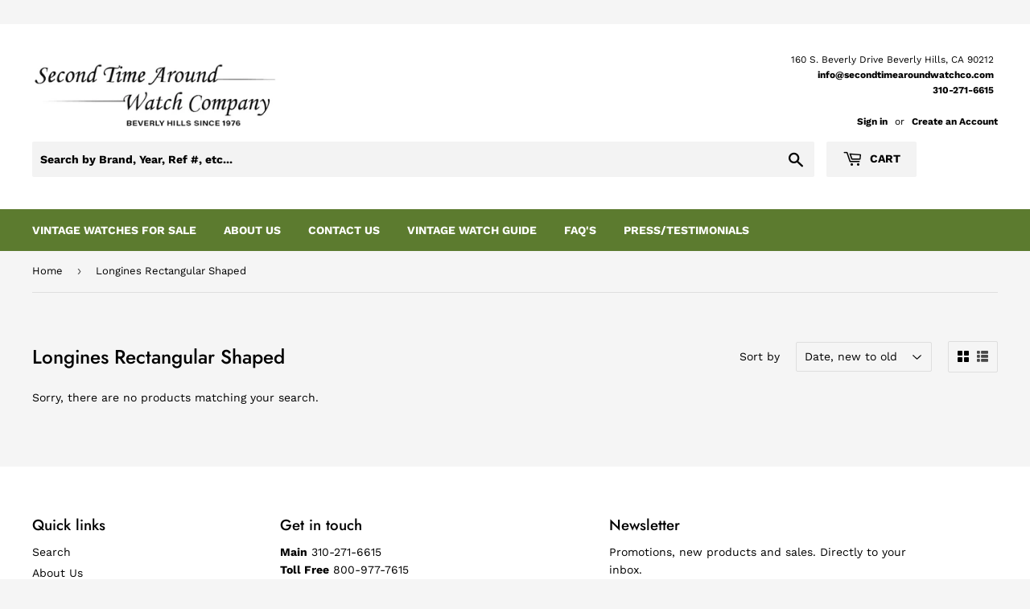

--- FILE ---
content_type: text/css
request_url: https://secondtimearoundwatchco.com/cdn/shop/t/30/assets/accessibility.css?v=10202787126291646001762257094
body_size: -375
content:
.skip-link{position:absolute;top:-40px;left:0;background:#5c7b2f!important;color:#fff!important;padding:8px 16px;z-index:100;text-decoration:none;transition:top .3s ease}.skip-link:focus{top:0}p.filters-collection{font-size:18px!important;font-weight:600;line-height:25px;color:#222!important}@media screen and (min-width: 769px){a.product-grid-item,.product-grid-item{margin-bottom:10px!important}}.product-title-h2{font-size:14px;font-weight:400;line-height:22px;font-style:normal;font-family:Work Sans}.visually-hidden{position:absolute!important;height:1px;width:1px;overflow:hidden;clip:rect(1px,1px,1px,1px);white-space:nowrap}.js-qty,.ajaxifyCart--qty:focus-within{position:relative;margin-bottom:1em;max-width:100px;min-width:75px;overflow:visible;-webkit-backface-visibility:hidden;-moz-backface-visibility:hidden;-ms-backface-visibility:hidden;-o-backface-visibility:hidden;backface-visibility:hidden}.sr-only{position:absolute;width:1px;height:1px;padding:0;margin:-1px;overflow:hidden;clip:rect(0,0,0,0);border:0;white-space:nowrap}th,td{text-align:left;padding:4px;border:1px solid #dedede}
/*# sourceMappingURL=/cdn/shop/t/30/assets/accessibility.css.map?v=10202787126291646001762257094 */
